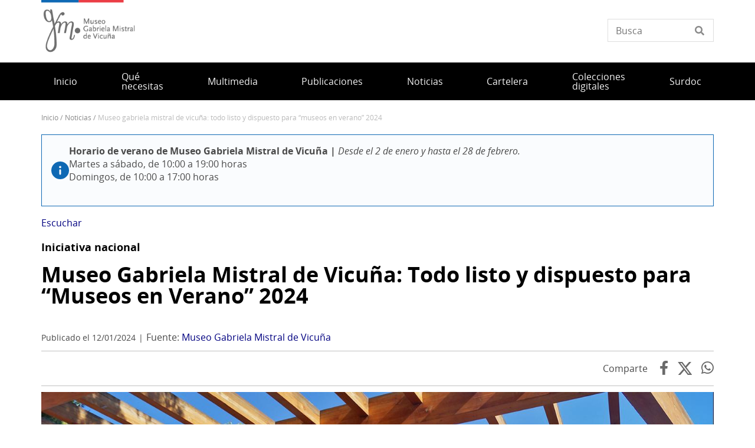

--- FILE ---
content_type: text/html; charset=UTF-8
request_url: https://www.mgmistral.gob.cl/noticias/museo-gabriela-mistral-de-vicuna-todo-listo-y-dispuesto-para-museos-en-verano-2024
body_size: 12908
content:
<!DOCTYPE html>
<html lang="es" dir="ltr" prefix="og: https://ogp.me/ns#">
  <head>
    <meta charset="utf-8" />
<script async src="https://www.googletagmanager.com/gtag/js?id=UA-17444180-21"></script>
<script>window.dataLayer = window.dataLayer || [];function gtag(){dataLayer.push(arguments)};gtag("js", new Date());gtag("set", "developer_id.dMDhkMT", true);gtag("config", "UA-17444180-21", {"groups":"default","anonymize_ip":true,"page_placeholder":"PLACEHOLDER_page_path"});</script>
<meta name="description" content="Esta instancia anual propuesta desde el Servicio Nacional del Patrimonio Cultural se realiza nuevamente en el Museo Gabriela Mistral, presentando un programa variado con taller de Aeroyoga, concierto de la Orquesta de Niños del Colegio Domingo Santa María y una interesante charla sobre arte rupestre junto al especialista Marco Arenas." />
<link rel="canonical" href="https://www.mgmistral.gob.cl/noticias/museo-gabriela-mistral-de-vicuna-todo-listo-y-dispuesto-para-museos-en-verano-2024" />
<meta property="og:url" content="https://www.mgmistral.gob.cl/noticias/museo-gabriela-mistral-de-vicuna-todo-listo-y-dispuesto-para-museos-en-verano-2024" />
<meta property="og:title" content="Museo Gabriela Mistral de Vicuña: Todo listo y dispuesto para “Museos en Verano” 2024" />
<meta property="og:description" content="Esta instancia anual propuesta desde el Servicio Nacional del Patrimonio Cultural se realiza nuevamente en el Museo Gabriela Mistral, presentando un programa variado con taller de Aeroyoga, concierto de la Orquesta de Niños del Colegio Domingo Santa María y una interesante charla sobre arte rupestre junto al especialista Marco Arenas." />
<meta property="og:image" content="https://www.mgmistral.gob.cl/sites/www.mgmistral.gob.cl/files/2021-04/Museo-Gabriela-Mistral-Vicuna_1.jpg" />
<meta property="og:image:url" content="https://www.mgmistral.gob.cl/sites/www.mgmistral.gob.cl/files/2021-04/Museo-Gabriela-Mistral-Vicuna_1.jpg" />
<meta name="twitter:card" content="summary_large_image" />
<meta name="twitter:description" content="Esta instancia anual propuesta desde el Servicio Nacional del Patrimonio Cultural se realiza nuevamente en el Museo Gabriela Mistral, presentando un programa variado con taller de Aeroyoga, concierto de la Orquesta de Niños del Colegio Domingo Santa María y una interesante charla sobre arte rupestre junto al especialista Marco Arenas." />
<meta name="twitter:title" content="Museo Gabriela Mistral de Vicuña: Todo listo y dispuesto para “Museos en Verano” 2024" />
<meta name="twitter:image" content="https://www.mgmistral.gob.cl/sites/www.mgmistral.gob.cl/files/2021-04/Museo-Gabriela-Mistral-Vicuna_1.jpg" />
<meta name="Generator" content="Drupal 10 (https://www.drupal.org)" />
<meta name="MobileOptimized" content="width" />
<meta name="HandheldFriendly" content="true" />
<meta name="viewport" content="width=device-width, initial-scale=1.0" />
<link rel="preload" as="image" href="/sites/www.mgmistral.gob.cl/files/styles/auto_x_alto/public/noticias-galeria/2024-01/5.%20MV24_1080x1080%20FB.png?itok=yqF38xQ5" type="image/png" />
<link rel="preload" as="image" href="/sites/www.mgmistral.gob.cl/files/styles/auto_x_alto/public/noticias-galeria/2024-01/7.png?itok=tCNzf5QD" type="image/png" />
<link rel="preload" as="image" href="/sites/www.mgmistral.gob.cl/files/styles/auto_x_alto/public/noticias-galeria/2024-01/10.png?itok=9WW88EMl" type="image/png" />
<link rel="preload" as="image" href="/sites/www.mgmistral.gob.cl/files/styles/auto_x_alto/public/noticias-galeria/2024-01/8.png?itok=SuEuefhw" type="image/png" />
<link rel="preload" as="image" href="/sites/www.mgmistral.gob.cl/files/styles/auto_x_alto/public/noticias-galeria/2024-01/9.png?itok=gj1_Gxyf" type="image/png" />
<link rel="icon" href="/themes/custom/theme_snpc/favicon.ico" type="image/vnd.microsoft.icon" />
<link rel="alternate" hreflang="es" href="https://www.mgmistral.gob.cl/noticias/museo-gabriela-mistral-de-vicuna-todo-listo-y-dispuesto-para-museos-en-verano-2024" />

    <title>Museo Gabriela Mistral de Vicuña: Todo listo y dispuesto para “Museos en Verano” 2024 | Museo Gabriela Mistral de Vicuña</title>
    <link rel="stylesheet" media="all" href="/sites/www.mgmistral.gob.cl/files/css/css_zpdaDYIng6eD03hYKMUjZQ89n2XkJk_f_yN8gZ07yI8.css?delta=0&amp;language=es&amp;theme=snpc&amp;include=[base64]" />
<link rel="stylesheet" media="all" href="https://use.fontawesome.com/releases/v6.4.2/css/all.css" />
<link rel="stylesheet" media="all" href="https://use.fontawesome.com/releases/v6.4.2/css/v4-shims.css" />
<link rel="stylesheet" media="all" href="/sites/www.mgmistral.gob.cl/files/css/css_7s-puFT0tlMqJyUBQYz2fap5lyeiI_ombDgDJi_AKn8.css?delta=3&amp;language=es&amp;theme=snpc&amp;include=[base64]" />
<link rel="stylesheet" media="all" href="/sites/www.mgmistral.gob.cl/files/css/css_4AQAEAfCZoewA7vHoveaU66Lm6jomorseaQ9LbHi3Tg.css?delta=4&amp;language=es&amp;theme=snpc&amp;include=[base64]" />

    
  </head>
  <body class="path-node page-node-type-noticia snpc-color-hot-cinnamon">
    <a href="#main-content" class="visually-hidden focusable">
      Pasar al contenido principal
    </a>
    
      <div class="dialog-off-canvas-main-canvas" data-off-canvas-main-canvas>
    



<div  class="layout-container">
            <header class="header">
    

<figure
   id="block-sitebranding" class="logo"
>
      <a  class="logo__link" href="https://www.mgmistral.gob.cl/">
                
  
<picture
   class="logo__image"
>
      

  <img
     class="logo__img"
            src="/sites/www.mgmistral.gob.cl/files/Logos%20portal_Museo%20Gabriela%20Mistral%20de%20Vicu%C3%B1a.png"
          alt="Museo Gabriela Mistral de Vicuña"
            />

  </picture>
                  </a>
  
  </figure>


<div  data-drupal-selector="views-exposed-form-solr-localhost-searching-block" id="block-snpc-searching-block" class="block views-exposed-form">
  <div>
    
        
          <form action="/buscar" method="get" id="views-exposed-form-solr-localhost-searching-block" accept-charset="UTF-8">
  <div class="js-form-item form-item">
        <input placeholder="Busca" data-drupal-selector="edit-texto" type="text" id="edit-texto" name="texto" value="" size="30" maxlength="128" class="form-text form-item__textfield" />

        </div>


</form>

      </div>
</div>

  

<h2  id="block-mainnavigation" class="h2">
      
  </h2>

  

<div class="main-menu-nav">
  <nav class="main-menu-wrapper">
    <a href="#" id="toggle-expand" class="toggle-expand">
      <span class="toggle-expand__open">
        <span class="toggle-expand__text">Menú principal</span>
      </span>
      <span class="toggle-expand__close">
        <span class="toggle-expand__text">Cerrar</span>
      </span>
    </a>
    <div id="main-nav" class="main-nav">
      


    
                          
    
<ul  class="main-menu">
            
<li  class="main-menu__item">
                <a href="/" class="main-menu__link" data-drupal-link-system-path="&lt;front&gt;">Inicio</a>
          </li>
          
<li  class="main-menu__item">
                <a href="/servicios" class="main-menu__link" data-drupal-link-system-path="servicios">Qué necesitas</a>
          </li>
          
<li  class="main-menu__item">
                <a href="/multimedia" class="main-menu__link" data-drupal-link-system-path="node/962">Multimedia</a>
          </li>
          
<li  class="main-menu__item">
                <a href="/publicaciones" class="main-menu__link" data-drupal-link-system-path="node/964">Publicaciones</a>
          </li>
          
<li  class="main-menu__item">
                <a href="/noticias" class="main-menu__link" data-drupal-link-system-path="noticias">Noticias</a>
          </li>
          
<li  class="main-menu__item">
                <a href="/cartelera" class="main-menu__link" data-drupal-link-system-path="cartelera">Cartelera</a>
          </li>
          
<li  class="main-menu__item">
                <a href="/colecciones" class="main-menu__link" data-drupal-link-system-path="colecciones">Colecciones digitales</a>
          </li>
          
<li  class="main-menu__item">
                <a href="https://www.mgmistral.gob.cl/surdoc-objetos-mistralianos-en-el-mes-de-la-patria" class="main-menu__link">Surdoc</a>
          </li>
      </ul>
  

      
    </div>
  </nav>
</div>



<div  id="block-snpc-breadcrumbs" class="block">
  <div>
    
        
          
  <nav role="navigation" aria-labelledby="system-breadcrumb">
    <h2 class="visually-hidden">Sobrescribir enlaces de ayuda a la navegación</h2>
    <ol class="breadcrumb">
          <li class="breadcrumb__item">
                  <a class="breadcrumb__link" href="/">Inicio</a>
              </li>
          <li class="breadcrumb__item">
                  <a class="breadcrumb__link" href="/noticias">Noticias</a>
              </li>
          <li class="breadcrumb__item">
                  Museo Gabriela Mistral de Vicuña: Todo Listo y Dispuesto Para “Museos En Verano” 2024
              </li>
        </ol>
  </nav>

      </div>
</div>


<div  id="block-snpcalertsblock" class="block">
  <div>
    
        
          <article class="snpc-alert type-notice">
  <svg xmlns="http://www.w3.org/2000/svg" viewBox="0 0 512 512"><!--! Font Awesome Pro 6.4.0 by @fontawesome - https://fontawesome.com License - https://fontawesome.com/license (Commercial License) Copyright 2023 Fonticons, Inc. --><path d="M256 512A256 256 0 1 0 256 0a256 256 0 1 0 0 512zm0-384c13.3 0 24 10.7 24 24V264c0 13.3-10.7 24-24 24s-24-10.7-24-24V152c0-13.3 10.7-24 24-24zM224 352a32 32 0 1 1 64 0 32 32 0 1 1 -64 0z"/></svg>
      

            <div class="text-long"><p><strong>Horario de verano de Museo Gabriela Mistral de Vicuña | </strong><em>Desde el 2 de enero y hasta el 28 de febrero.</em><br>Martes a sábado, de 10:00 a 19:00 horas<br>Domingos, de 10:00 a 17:00 horas</p>
</div>
      
  </article>

      </div>
</div>


<div  id="block-openreadspeakerblock" class="block">
  <div>
    
        
          

<div class="open-readspeaker-ui">
  <div id="readspeaker_button1" class="rs_skip rsbtn rs_preserve">
      <a rel="nofollow" class="rsbtn_play open-readspeaker-button" title="Listen to this page using ReadSpeaker" href="//app-sa.readspeaker.com/cgi-bin/rsent?customerid=9129&amp;lang=es_us&amp;readid=block-snpc-content&amp;url=https%3A%2F%2Fwww.mgmistral.gob.cl%2Fnoticias%2Fmuseo-gabriela-mistral-de-vicuna-todo-listo-y-dispuesto-para-museos-en-verano-2024">
        <span class="rsbtn_left rsimg rspart"><span class="rsbtn_text"><span>Escuchar </span></span></span>
        <span class="rsbtn_right rsimg rsplay rspart"></span>
      </a>
  </div>
</div>

      </div>
</div>


<div  id="block-snpc-page-title" class="block">
  <div>
    
        
          

  
<h1  class="h1">
      <span>Museo Gabriela Mistral de Vicuña: Todo listo y dispuesto para “Museos en Verano” 2024</span>

  </h1>

      </div>
</div>
<span><div data-drupal-messages-fallback class="hidden"></div></span>

</header>

      
      
    
    
    
  
  <main role="main"  class="main">
    <a id="main-content" tabindex="-1"></a>
    
    <div  class="main-content">
            <div class="region region-content">
    

<div  id="block-snpc-content" class="block">
  <div>
    
        
          

<article  class="node node--noticia node--1137 node--full available-to-copy snpc-node-id-1137 snpc-node-type-noticia">

  
    

    <div>
    


            <div  class="field field--hidden field--type-string field--name-field-epigrafe" >Iniciativa nacional</div>
      <h1 class="h1 h1-- destacado__title"><a href="/noticias/museo-gabriela-mistral-de-vicuna-todo-listo-y-dispuesto-para-museos-en-verano-2024">Museo Gabriela Mistral de Vicuña: Todo listo y dispuesto para “Museos en Verano” 2024</a></h1>

<div  class="fecha-fuente">
    <div class="date_custom_published">Publicado el 12/01/2024</div>
<div class="url_fuente"><span class="label">Fuente: </span>
<a href="https://www.mgmistral.gob.cl//node/1137" target="_blank" class="fuente">Museo Gabriela Mistral de Vicuña</a></div>

  </div><div class="share-container"><span class="label">Comparte</span>
<a href="https://www.facebook.com/sharer.php?u=https%3A//www.mgmistral.gob.cl/noticias/museo-gabriela-mistral-de-vicuna-todo-listo-y-dispuesto-para-museos-en-verano-2024" target="_blank" class="facebook">Facebook</a><a href="https://twitter.com/share?url=https%3A//www.mgmistral.gob.cl/noticias/museo-gabriela-mistral-de-vicuna-todo-listo-y-dispuesto-para-museos-en-verano-2024&amp;text=Museo%20Gabriela%20Mistral%20de%20Vicu%C3%B1a%3A%20Todo%20listo%20y%20dispuesto%20para%20%E2%80%9CMuseos%20en%20Verano%E2%80%9D%202024" target="_blank" class="twitter"></a><a href="https://api.whatsapp.com/send?text=https%3A//www.mgmistral.gob.cl/noticias/museo-gabriela-mistral-de-vicuna-todo-listo-y-dispuesto-para-museos-en-verano-2024" target="_blank" class="whatsapp">WhatsApp</a></div>



            <div  class="field field--hidden field--type-image field--name-field-image" >  
  
<picture
   loading="eager" width="1398" height="786" class="image"
>
          <!--[if IE 9]><video style="display: none;"><![endif]-->
          <source srcset="/sites/www.mgmistral.gob.cl/files/styles/16x9_grande/public/2021-04/Museo-Gabriela-Mistral-Vicuna_1.jpg?h=46d21b77&amp;itok=4Z8HoLm3 1x" media="(min-width: 1000px)" type="image/jpeg" width="1398" height="786"/>
          <source srcset="/sites/www.mgmistral.gob.cl/files/styles/16x9_mediano/public/2021-04/Museo-Gabriela-Mistral-Vicuna_1.jpg?h=46d21b77&amp;itok=4XranRCf 1x" media="(min-width: 500px)" type="image/jpeg" width="1280" height="720"/>
          <source srcset="/sites/www.mgmistral.gob.cl/files/styles/16x9_pequeno/public/2021-04/Museo-Gabriela-Mistral-Vicuna_1.jpg?h=46d21b77&amp;itok=p7eswqZm 1x" media="(max-width: 500px)" type="image/jpeg" width="720" height="405"/>
        <!--[if IE 9]></video><![endif]-->
      

  <img
     class="img"
            src="/sites/www.mgmistral.gob.cl/files/styles/16x9_grande/public/2021-04/Museo-Gabriela-Mistral-Vicuna_1.jpg?h=46d21b77&amp;itok=4Z8HoLm3"
            />

  </picture>

</div>
      


            <div  class="field field--hidden field--type-string-long field--name-field-pie-de-imagen-principal" >Patio de acceso del Museo Gabriela Mistral de Vicuña.</div>
      


            <div  class="field field--hidden field--type-string-long field--name-field-texto-destacado" >Esta instancia anual propuesta desde el Servicio Nacional del Patrimonio Cultural se realiza nuevamente en el Museo Gabriela Mistral, presentando un programa variado con taller de Aeroyoga, concierto de la Orquesta de Niños del Colegio Domingo Santa María y una  interesante charla sobre arte rupestre junto al especialista Marco Arenas.</div>
      

            <div class="text-long"><p>En el marco de "Museos en Verano", una iniciativa del Servicio Nacional del Patrimonio Cultural del Ministerio de las Culturas, las Artes y el Patrimonio, el Museo Gabriela Mistral de Vicuña ha organizado una serie de actividades culturales y educativas. Este esfuerzo se alinea con el objetivo de la iniciativa de fomentar las visitas a museos y espacios culturales durante el verano.</p>
<p>Entre las actividades programadas se encuentra un <strong>Taller de Aeroyoga</strong> en el Jardín Poético, una experiencia única que combina yoga aéreo y poesía, facilitando el crecimiento personal a través de la creatividad y la ingravidez. Este evento se realizará el viernes 19 de enero, de 10:20 a 11:30 horas.</p>
<p>Además, el Museo será escenario de un concierto especial de la <strong>Orquesta de Niños del Colegio Domingo Santa María</strong>, que tendrá lugar desde las 15:30 horas. Esta presentación destaca el talento de este joven ensamble formado por estudiantes de 3° básico a 4° medio, quienes interpretarán un variado repertorio en el que se lucen clásicos latinoamericanos, piezas doctas y bandas sonoras de película, con instrumentos como violín, viola, violoncello, contrabajo, flauta traversa y percusión.</p>
<p>La jornada concluirá con la charla <strong>"Memoria en la Piedra. Ruptura y continuidad de las voces indígenas coloniales en el arte rupestre de Atacama y Coquimbo"</strong>, entregada por el antropólogo Marco Arenas, de 16:30 a 18:00 horas. Arenas es un renombrado investigador formado en la Universidad Academia de Humanismo Cristiano, especializado en Arte Rupestre Colonial. Su carrera se ha caracterizado por una profunda exploración de las manifestaciones artísticas y culturales indígenas, evidenciada en sus numerosos artículos y publicaciones. Coautor de obras como "El Oro de Chile" y "De Marga Marga a Colliguay" junto a Waldo Cuadra, su trabajo no solo ha contribuido significativamente al estudio del arte rupestre, sino también a la comprensión de la historia de la minería en Chile.</p>
<p>&nbsp;</p>
<p>&nbsp;</p>
<p>&nbsp;</p>
</div>
      
<div  class="noticia-galerias-imagenes">
  <h3>Galería</h3>
    <div class="slick-wrapper slick-wrapper--asnavfor"><div data-slick-lightbox-gallery class="slick blazy blazy--slick-lightbox blazy--lightbox blazy--slick-lightbox-gallery slick--field slick--field-galeria-imagenes slick--field-galeria-imagenes--full slick--optionset--slick-lightbox slick--main slick--slick-lightbox" data-blazy=""><div id="slick-9087c8449e4" data-slick="{&quot;count&quot;:5,&quot;total&quot;:5,&quot;asNavFor&quot;:&quot;#slick-9087c8449e4-nav&quot;,&quot;mobileFirst&quot;:true,&quot;centerMode&quot;:true,&quot;centerPadding&quot;:&quot;&quot;,&quot;infinite&quot;:false,&quot;lazyLoad&quot;:&quot;blazy&quot;,&quot;swipeToSlide&quot;:true,&quot;waitForAnimate&quot;:false,&quot;responsive&quot;:[{&quot;breakpoint&quot;:1,&quot;settings&quot;:{&quot;centerMode&quot;:true,&quot;centerPadding&quot;:&quot;&quot;,&quot;infinite&quot;:false,&quot;swipeToSlide&quot;:true,&quot;waitForAnimate&quot;:false}},{&quot;breakpoint&quot;:767,&quot;settings&quot;:{&quot;centerMode&quot;:true,&quot;centerPadding&quot;:&quot;&quot;,&quot;infinite&quot;:false,&quot;swipeToSlide&quot;:true,&quot;waitForAnimate&quot;:false}}]}" class="slick__slider"><div class="slick__slide slide slide--0"><div class="slide__content"><a href="/sites/www.mgmistral.gob.cl/files/noticias-galeria/2024-01/5.%20MV24_1080x1080%20FB.png" class="blazy__slick-lightbox litebox litebox--image" data-slick-lightbox-trigger data-b-delta="0" data-b-media="{&quot;id&quot;:&quot;slick-lightbox&quot;,&quot;count&quot;:5,&quot;boxType&quot;:&quot;image&quot;,&quot;type&quot;:&quot;image&quot;,&quot;token&quot;:&quot;b-2ed6b01c54a&quot;,&quot;paddingHack&quot;:true,&quot;width&quot;:4501,&quot;height&quot;:4501}">    <div data-b-thumb="/sites/www.mgmistral.gob.cl/files/styles/4x3_mediano/public/noticias-galeria/2024-01/5.%20MV24_1080x1080%20FB.png?h=936b3048&amp;itok=pA-lVYi3" data-b-token="b-2ed6b01c54a" class="media media--blazy media--slick media--switch media--switch--slick-lightbox media--image is-b-loading"><img alt="" decoding="async" class="media__element b-lazy" loading="lazy" data-src="/sites/www.mgmistral.gob.cl/files/styles/auto_x_alto/public/noticias-galeria/2024-01/5.%20MV24_1080x1080%20FB.png?itok=yqF38xQ5" src="data:image/svg+xml;charset=utf-8,%3Csvg%20xmlns%3D&#039;http%3A%2F%2Fwww.w3.org%2F2000%2Fsvg&#039;%20viewBox%3D&#039;0%200%201280%20960&#039;%2F%3E" width="600" height="600" />
        <span class="media__icon media__icon--litebox"></span></div></a>
        
  </div>
</div><div class="slick__slide slide slide--1"><div class="slide__content"><a href="/sites/www.mgmistral.gob.cl/files/noticias-galeria/2024-01/7.png" class="blazy__slick-lightbox litebox litebox--image" data-slick-lightbox-trigger data-b-delta="1" data-b-media="{&quot;id&quot;:&quot;slick-lightbox&quot;,&quot;count&quot;:5,&quot;boxType&quot;:&quot;image&quot;,&quot;type&quot;:&quot;image&quot;,&quot;token&quot;:&quot;b-3cd8ff5c33c&quot;,&quot;paddingHack&quot;:true,&quot;width&quot;:1620,&quot;height&quot;:1620}">    <div data-b-thumb="/sites/www.mgmistral.gob.cl/files/styles/4x3_mediano/public/noticias-galeria/2024-01/7.png?h=f5d6019d&amp;itok=WqCxHG3T" data-b-token="b-3cd8ff5c33c" class="media media--blazy media--slick media--switch media--switch--slick-lightbox media--image is-b-loading"><img alt="" decoding="async" class="media__element b-lazy" loading="lazy" data-src="/sites/www.mgmistral.gob.cl/files/styles/auto_x_alto/public/noticias-galeria/2024-01/7.png?itok=tCNzf5QD" src="data:image/svg+xml;charset=utf-8,%3Csvg%20xmlns%3D&#039;http%3A%2F%2Fwww.w3.org%2F2000%2Fsvg&#039;%20viewBox%3D&#039;0%200%201280%20960&#039;%2F%3E" width="600" height="600" />
        <span class="media__icon media__icon--litebox"></span></div></a>
        
  </div>
</div><div class="slick__slide slide slide--2"><div class="slide__content"><a href="/sites/www.mgmistral.gob.cl/files/noticias-galeria/2024-01/10.png" class="blazy__slick-lightbox litebox litebox--image" data-slick-lightbox-trigger data-b-delta="2" data-b-media="{&quot;id&quot;:&quot;slick-lightbox&quot;,&quot;count&quot;:5,&quot;boxType&quot;:&quot;image&quot;,&quot;type&quot;:&quot;image&quot;,&quot;token&quot;:&quot;b-53fbcefdd5f&quot;,&quot;paddingHack&quot;:true,&quot;width&quot;:1620,&quot;height&quot;:1620}">    <div data-b-thumb="/sites/www.mgmistral.gob.cl/files/styles/4x3_mediano/public/noticias-galeria/2024-01/10.png?h=f5d6019d&amp;itok=pseLh4pD" data-b-token="b-53fbcefdd5f" class="media media--blazy media--slick media--switch media--switch--slick-lightbox media--image is-b-loading"><img alt="" decoding="async" class="media__element b-lazy" loading="lazy" data-src="/sites/www.mgmistral.gob.cl/files/styles/auto_x_alto/public/noticias-galeria/2024-01/10.png?itok=9WW88EMl" src="data:image/svg+xml;charset=utf-8,%3Csvg%20xmlns%3D&#039;http%3A%2F%2Fwww.w3.org%2F2000%2Fsvg&#039;%20viewBox%3D&#039;0%200%201280%20960&#039;%2F%3E" width="600" height="600" />
        <span class="media__icon media__icon--litebox"></span></div></a>
        
  </div>
</div><div class="slick__slide slide slide--3"><div class="slide__content"><a href="/sites/www.mgmistral.gob.cl/files/noticias-galeria/2024-01/8.png" class="blazy__slick-lightbox litebox litebox--image" data-slick-lightbox-trigger data-b-delta="3" data-b-media="{&quot;id&quot;:&quot;slick-lightbox&quot;,&quot;count&quot;:5,&quot;boxType&quot;:&quot;image&quot;,&quot;type&quot;:&quot;image&quot;,&quot;token&quot;:&quot;b-b4ccbf5517b&quot;,&quot;paddingHack&quot;:true,&quot;width&quot;:1620,&quot;height&quot;:1620}">    <div data-b-thumb="/sites/www.mgmistral.gob.cl/files/styles/4x3_mediano/public/noticias-galeria/2024-01/8.png?h=f5d6019d&amp;itok=Xu4fL-Sl" data-b-token="b-b4ccbf5517b" class="media media--blazy media--slick media--switch media--switch--slick-lightbox media--image is-b-loading"><img alt="" decoding="async" class="media__element b-lazy" loading="lazy" data-src="/sites/www.mgmistral.gob.cl/files/styles/auto_x_alto/public/noticias-galeria/2024-01/8.png?itok=SuEuefhw" src="data:image/svg+xml;charset=utf-8,%3Csvg%20xmlns%3D&#039;http%3A%2F%2Fwww.w3.org%2F2000%2Fsvg&#039;%20viewBox%3D&#039;0%200%201280%20960&#039;%2F%3E" width="600" height="600" />
        <span class="media__icon media__icon--litebox"></span></div></a>
        
  </div>
</div><div class="slick__slide slide slide--4"><div class="slide__content"><a href="/sites/www.mgmistral.gob.cl/files/noticias-galeria/2024-01/9.png" class="blazy__slick-lightbox litebox litebox--image" data-slick-lightbox-trigger data-b-delta="4" data-b-media="{&quot;id&quot;:&quot;slick-lightbox&quot;,&quot;count&quot;:5,&quot;boxType&quot;:&quot;image&quot;,&quot;type&quot;:&quot;image&quot;,&quot;token&quot;:&quot;b-08aa11e1568&quot;,&quot;paddingHack&quot;:true,&quot;width&quot;:1620,&quot;height&quot;:1620}">    <div data-b-thumb="/sites/www.mgmistral.gob.cl/files/styles/4x3_mediano/public/noticias-galeria/2024-01/9.png?h=f5d6019d&amp;itok=sOWv7gr8" data-b-token="b-08aa11e1568" class="media media--blazy media--slick media--switch media--switch--slick-lightbox media--image is-b-loading"><img alt="" decoding="async" class="media__element b-lazy" loading="lazy" data-src="/sites/www.mgmistral.gob.cl/files/styles/auto_x_alto/public/noticias-galeria/2024-01/9.png?itok=gj1_Gxyf" src="data:image/svg+xml;charset=utf-8,%3Csvg%20xmlns%3D&#039;http%3A%2F%2Fwww.w3.org%2F2000%2Fsvg&#039;%20viewBox%3D&#039;0%200%201280%20960&#039;%2F%3E" width="600" height="600" />
        <span class="media__icon media__icon--litebox"></span></div></a>
        
  </div>
</div></div>
          <nav role="navigation" class="slick__arrow">
        <button type="button" data-role="none" class="slick-prev" aria-label="Anterior" tabindex="0">Anterior</button><button type="button" data-role="none" class="slick-next" aria-label="Siguiente" tabindex="0">Siguiente</button>
      </nav>
    </div>
<div class="slick slick--optionset--thumbnail slick--thumbnail slick--multiple-view slick--less"><div id="slick-9087c8449e4-nav" data-slick="{&quot;count&quot;:5,&quot;total&quot;:5,&quot;asNavFor&quot;:&quot;#slick-9087c8449e4&quot;,&quot;draggable&quot;:false,&quot;focusOnSelect&quot;:true,&quot;infinite&quot;:false,&quot;slide&quot;:&quot;.slick__slide&quot;,&quot;slidesToShow&quot;:5,&quot;touchMove&quot;:false,&quot;responsive&quot;:[{&quot;breakpoint&quot;:640,&quot;settings&quot;:{&quot;draggable&quot;:false,&quot;focusOnSelect&quot;:true,&quot;infinite&quot;:false,&quot;slidesToShow&quot;:3,&quot;touchMove&quot;:false,&quot;waitForAnimate&quot;:false}}]}" class="slick__slider">  <div class="slick__slide slide slide--0"><div class="slide__thumbnail"><img decoding="async" loading="eager" src="/sites/www.mgmistral.gob.cl/files/styles/4x3_mediano/public/noticias-galeria/2024-01/5.%20MV24_1080x1080%20FB.png?h=936b3048&amp;itok=pA-lVYi3" width="1280" height="960" alt="Miniatura" />

</div>
</div>
  <div class="slick__slide slide slide--1"><div class="slide__thumbnail"><img decoding="async" loading="eager" src="/sites/www.mgmistral.gob.cl/files/styles/4x3_mediano/public/noticias-galeria/2024-01/7.png?h=f5d6019d&amp;itok=WqCxHG3T" width="1280" height="960" alt="Miniatura" />

</div>
</div>
  <div class="slick__slide slide slide--2"><div class="slide__thumbnail"><img decoding="async" loading="eager" src="/sites/www.mgmistral.gob.cl/files/styles/4x3_mediano/public/noticias-galeria/2024-01/10.png?h=f5d6019d&amp;itok=pseLh4pD" width="1280" height="960" alt="Miniatura" />

</div>
</div>
  <div class="slick__slide slide slide--3"><div class="slide__thumbnail"><img decoding="async" loading="eager" src="/sites/www.mgmistral.gob.cl/files/styles/4x3_mediano/public/noticias-galeria/2024-01/8.png?h=f5d6019d&amp;itok=Xu4fL-Sl" width="1280" height="960" alt="Miniatura" />

</div>
</div>
  <div class="slick__slide slide slide--4"><div class="slide__thumbnail"><img decoding="async" loading="lazy" src="/sites/www.mgmistral.gob.cl/files/styles/4x3_mediano/public/noticias-galeria/2024-01/9.png?h=f5d6019d&amp;itok=sOWv7gr8" width="1280" height="960" alt="Miniatura" />

</div>
</div>
</div>
          <nav role="navigation" class="slick__arrow">
        <button type="button" data-role="none" class="slick-prev" aria-label="Anterior" tabindex="0">Anterior</button><button type="button" data-role="none" class="slick-next" aria-label="Siguiente" tabindex="0">Siguiente</button>
      </nav>
    </div>
</div>

  </div>
<div >
  <h2 class="field field--hidden field--type-string field--name-field-titulo-seccion">Contenidos relacionados</h2>
    <div class="views-element-container"><div class="masonry-content-related js-view-dom-id-58671c3a76a869253bfb23107e0fc1737ca79ff40ca1375f0b01332cff36f5fe">
  
  
  

  
  
  

  <div data-drupal-masonry-layout class="masonry-layout-collections">

    <div class="masonry-item views-row">
    <article class="node--noticia node--teaser">

  
  <div>
    


            <div  class="field field--hidden field--type-image field--name-field-image" >  <a href="/noticias/revisa-las-actividades-inscritas-para-museos-en-verano-2024" hreflang="es"><img loading="lazy" src="/sites/www.mgmistral.gob.cl/files/styles/ancho_x_auto/public/2024-01/IMG_4917.JPG?itok=_gEoN4J_" width="550" height="367" alt="MuseosEnVerano_2023" />

</a>
</div>
      <h2 class="destacado__title"><a href="/noticias/revisa-las-actividades-inscritas-para-museos-en-verano-2024">¡Revisa las actividades inscritas para Museos en verano 2024!</a></h2>
<div class="current-content-type">Noticia</div>
<div class="date_custom_published">Publicado el 09/01/2024</div>
<ul class="links inline"><li class="node-readmore"><a href="/noticias/revisa-las-actividades-inscritas-para-museos-en-verano-2024" rel="tag" title="¡Revisa las actividades inscritas para Museos en verano 2024!" hreflang="es">Ve más<span class="visually-hidden"> sobre ¡Revisa las actividades inscritas para Museos en verano 2024!</span></a></li></ul>
  </div>

</article>

  </div>
    <div class="masonry-item views-row">
    <article class="node--noticia node--teaser">

  
  <div>
    


            <div  class="field field--hidden field--type-image field--name-field-image" >  <a href="/noticias/exposicion-afrovalerianos-de-judith-romero-se-presenta-en-museo-de-vicuna" hreflang="es"><img loading="lazy" src="/sites/www.mgmistral.gob.cl/files/styles/ancho_x_auto/public/2023-12/20_Afrovalerianos-JudithRomero.jpg?itok=D_ZwamgE" width="550" height="367" alt="Imagen de la exhibición" />

</a>
</div>
      <h2 class="destacado__title"><a href="/noticias/exposicion-afrovalerianos-de-judith-romero-se-presenta-en-museo-de-vicuna">Exposición &quot;Afrovalerianos&quot; de Judith Romero se presenta en Museo de Vicuña</a></h2>
<div class="current-content-type">Noticia</div>
<div class="date_custom_published">Publicado el 22/12/2023</div>
<ul class="links inline"><li class="node-readmore"><a href="/noticias/exposicion-afrovalerianos-de-judith-romero-se-presenta-en-museo-de-vicuna" rel="tag" title="Exposición &quot;Afrovalerianos&quot; de Judith Romero se presenta en Museo de Vicuña" hreflang="es">Ve más<span class="visually-hidden"> sobre Exposición &quot;Afrovalerianos&quot; de Judith Romero se presenta en Museo de Vicuña</span></a></li></ul>
  </div>

</article>

  </div>

</div>

    

  
  

  
  
</div>
</div>

  </div>
  </div>
</article>

      </div>
</div>

  </div>

      </div>

  </main>

            <footer class="footer">
  <div  class="footer__top">
      <nav role="navigation" aria-labelledby="block-piedepagina-menu" id="block-piedepagina">
            
  <h2 class="visually-hidden" id="block-piedepagina-menu">Pie de página</h2>
  

        

<div class="grilla-menus grid-nav">
  <nav class="menu">
      


    
                          
    
<ul  class="grilla-menu">
            
<li  class="grilla-menu__item">
                <a href="/quienes-somos" class="grilla-menu__link" data-drupal-link-system-path="node/994">Quiénes somos</a>
          </li>
      </ul>
  
  </nav>
</div>

  </nav>


<div  id="block-redessocialesblock" class="block">
  <div>
    
        
          

<div  class="block block--no-title block--redes-sociales" >
  <div class="inner-block">
          <h2 class="h2">Redes sociales</h2>
    
        <ul>
          <li>
        <a href="https://www.instagram.com/musgabmistral">
          <i class="fab fa-instagram"></i>
          <span>Instagram</span>
        </a>
      </li>
          <li>
        <a href="https://es-la.facebook.com/museogabrielamistral">
          <i class="fab fa-facebook-f"></i>
          <span>Facebook</span>
        </a>
      </li>
          <li>
        <a href="https://twitter.com/musgabmistral">
          <i class="fab fa-twitter"></i>
          <span></span>
        </a>
      </li>
          <li>
        <a href="https://www.youtube.com/mgmistral">
          <i class="fab fa-youtube"></i>
          <span>Youtube</span>
        </a>
      </li>
      </ul>
    </div>
</div>

      </div>
</div>


<div  id="block-bannersobligatioriosblock" class="block block--no-title block--banners-obligatorios" >
  <div class="inner-block">
          <h2 class="h2">Banners obligatiorios block</h2>
    
          
  <div class="grid grid--columns-4">
          <div class="b-require banner banner--obligatorio grid__item">
        <a class="link--banner" href="https://www.patrimoniocultural.gob.cl/aviso-importante-sobre-ley-del-lobby">Ley del Lobby</a>
      </div>
          <div class="b-require banner banner--obligatorio grid__item">
        <a class="link--banner" href="https://www.patrimoniocultural.gob.cl/614/w3-propertyvalue-40755.html">Sistema Integral de Atención Ciudadana (SIAC)</a>
      </div>
          <div class="b-require banner banner--obligatorio grid__item">
        <a class="link--banner" href="https://www.patrimoniocultural.gob.cl/614/w3-propertyvalue-123781.html">Estados Financieros</a>
      </div>
          <div class="b-require banner banner--obligatorio grid__item">
        <a class="link--banner" href="http://www.mercadopublico.cl/Portal/FeedOrg.aspx?qs=6YL18o2afRApDMClFTeotg%3D%3D">Participe en nuestras licitaciones</a>
      </div>
    
    
    
  </div>
  <div class="grid grid--columns-4">
          <div class="b-require banner banner--obligatorio grid__item">
        <a class="link--banner" href="https://www.patrimoniocultural.gob.cl/informe-cuenta-publica-participativa-serpat-2025">Cuenta Pública</a>
      </div>
          <div class="b-require banner banner--obligatorio grid__item">
        <a class="link--banner" href="http://www.empleospublicos.cl/">Portal de Empleos Públicos</a>
      </div>
          <div class="b-require banner banner--obligatorio grid__item">
        <a class="link--banner" href="https://www.patrimoniocultural.gob.cl/614/w3-propertyvalue-109731.html">Convenios de Colaboración</a>
      </div>
          <div class="b-require banner banner--obligatorio grid__item">
        <a class="link--banner" href="https://www.portaltransparencia.cl/PortalPdT/pdtta?codOrganismo=BC003">Gobierno Transparente</a>
      </div>
    
    
    
  </div>
  <div class="grid grid--columns-4">
          <div class="b-require banner banner--obligatorio grid__item">
        <a class="link--banner" href="https://www.portaltransparencia.cl/PortalPdT/web/guest/directorio-de-organismos-regulados?p_p_id=pdtorganismos_WAR_pdtorganismosportlet&amp;orgcode=f93b307e4f1d95ca5d0972d14d47e4cf">Solicitud de Información de Ley de Transparencia</a>
      </div>
          <div class="b-require banner banner--obligatorio grid__item">
        <a class="link--banner" href="https://tramites.patrimoniocultural.gob.cl/">Trámites en línea</a>
      </div>
          <div class="b-require banner banner--obligatorio grid__item">
        <a class="link--banner" href="https://www.patrimoniocultural.gob.cl/ley-de-inclusion-en-el-serpat">Ley de inclusión en el Serpat</a>
      </div>
          <div class="b-require banner banner--obligatorio grid__item">
        <a class="link--banner" href="https://www.patrimoniocultural.gob.cl/politica-interna-de-gestion-ambiental-del-servicio-nacional-del-patrimonio-cultural">Política Interna de Gestión Ambiental Serpat</a>
      </div>
    
    
    
  </div>
  <div class="grid grid--columns-4">
          <div class="b-require banner banner--obligatorio grid__item">
        <a class="link--banner" href="https://www.patrimoniocultural.gob.cl/desviaciones-del-plan-de-compras">Desviaciones del Plan de Compras </a>
      </div>
    
    
                  <div class="b-require grid__item"></div>
              <div class="b-require grid__item"></div>
              <div class="b-require grid__item"></div>
          
  </div>

      </div>
</div>

  </div>
</footer>

              <div  class="footer__bottom">
  <div  class="footer__bottom-content">
      

<div  id="block-snpcbrandingfooterblock" class="block">
  <div>
    
        
          <div class="clear-both">
  <div  class="footer__content footer__content--container clear-both">
    <div class="footer__bottom--left-column footer__bottom--column">
      
<figure
   class="figure"
>
      <a  class="figure__link" href="/">
                
  
<picture
   class="figure__image"
>
      

  <img
     class="figure__img"
            src="https://www.mgmistral.gob.cl/sites/www.mgmistral.gob.cl/files/snpc-footer-images/logo_Serpat_portal_footer.png"
          alt="Logo"
            />

  </picture>
                  </a>
  
  </figure>
    </div>
    <div class="footer__bottom--right-column footer__bottom--column">
      <p>Dirección: Gabriela Mistral 759, Vicuña, Chile. <a href="https://goo.gl/maps/6xz1R1sNVcq8JFmX8">Ver mapa</a><br><br>
Tel: +56512662262 / +56512662263 | E-mail: <a href="mailto:museo.vicuna@museoschile.gob.cl">museo.vicuna@museoschile.gob.cl</a></p>
<p><a href="https://www.patrimoniocultural.gob.cl/sistema-integral-de-informacion-y-atencion-ciudadana-siac">Atención Ciudadana</a>&nbsp;|&nbsp;<a href="https://www.patrimoniocultural.gob.cl/terminos-legales-y-condiciones-generales-de-uso-del-portal-web-serpat">Términos y condiciones de uso</a></p>
<p><a href="https://www.patrimoniocultural.gob.cl/">Servicio Nacional del Patrimonio Cultural</a></p>

    </div>
  </div>
  <div class="site-end">
    <p>© Servicio Nacional del Patrimonio Cultural</p>
  </div>
</div>

      </div>
</div>

  </div>
</div>

      </div>

  </div>

    
    <script type="application/json" data-drupal-selector="drupal-settings-json">{"path":{"baseUrl":"\/","pathPrefix":"","currentPath":"node\/1137","currentPathIsAdmin":false,"isFront":false,"currentLanguage":"es"},"pluralDelimiter":"\u0003","suppressDeprecationErrors":true,"ajaxPageState":{"libraries":"[base64]","theme":"snpc","theme_token":null},"ajaxTrustedUrl":{"\/buscar":true},"masonry":{".masonry-layout-collections":{"masonry_ids":["masonry_view","masonry_view_collections","masonry_view_display_render_node_masonry"],"item_selector":".masonry-item","column_width":"365","column_width_units":"px","gutter_width":"20","gutter_width_units":"px","resizable":true,"animated":true,"animation_duration":500,"fit_width":false,"rtl":false,"images_first":true,"images_lazyload":false,"lazyload_selector":"lazyload","lazyloaded_selector":"lazyloaded","stamp":"","force_width":true,"percent_position":false,"extra_options":[]}},"ajaxLoader":{"markup":"\u003Cdiv class=\u0022ajax-throbber sk-flow\u0022\u003E\n              \u003Cdiv class=\u0022sk-flow-dot\u0022\u003E\u003C\/div\u003E\n              \u003Cdiv class=\u0022sk-flow-dot\u0022\u003E\u003C\/div\u003E\n              \u003Cdiv class=\u0022sk-flow-dot\u0022\u003E\u003C\/div\u003E\n            \u003C\/div\u003E","hideAjaxMessage":false,"alwaysFullscreen":false,"throbberPosition":"body"},"back_to_top":{"back_to_top_button_trigger":100,"back_to_top_speed":1200,"back_to_top_prevent_on_mobile":true,"back_to_top_prevent_in_admin":true,"back_to_top_button_type":"image","back_to_top_button_text":"Volver arriba"},"google_analytics":{"account":"UA-17444180-21","trackOutbound":true,"trackMailto":true,"trackTel":true,"trackDownload":true,"trackDownloadExtensions":"7z|aac|arc|arj|asf|asx|avi|bin|csv|doc(x|m)?|dot(x|m)?|exe|flv|gif|gz|gzip|hqx|jar|jpe?g|js|mp(2|3|4|e?g)|mov(ie)?|msi|msp|pdf|phps|png|ppt(x|m)?|pot(x|m)?|pps(x|m)?|ppam|sld(x|m)?|thmx|qtm?|ra(m|r)?|sea|sit|tar|tgz|torrent|txt|wav|wma|wmv|wpd|xls(x|m|b)?|xlt(x|m)|xlam|xml|z|zip"},"data":{"extlink":{"extTarget":true,"extTargetAppendNewWindowDisplay":true,"extTargetAppendNewWindowLabel":"(opens in a new window)","extTargetNoOverride":true,"extNofollow":false,"extTitleNoOverride":false,"extNoreferrer":true,"extFollowNoOverride":false,"extClass":"ext","extLabel":"(Enlace externo)","extImgClass":false,"extSubdomains":true,"extExclude":"","extInclude":"","extCssExclude":"","extCssInclude":"","extCssExplicit":".text-long,.option-container","extAlert":false,"extAlertText":"This link will take you to an external web site. We are not responsible for their content.","extHideIcons":false,"mailtoClass":"mailto","telClass":"0","mailtoLabel":"(Enlace env\u00eda correo electr\u00f3nico)","telLabel":"(link is a phone number)","extUseFontAwesome":true,"extIconPlacement":"append","extPreventOrphan":false,"extFaLinkClasses":"fa fa-external-link","extFaMailtoClasses":"fa fa-envelope-o","extAdditionalLinkClasses":"","extAdditionalMailtoClasses":"","extAdditionalTelClasses":"","extFaTelClasses":"fa fa-phone","allowedDomains":[],"extExcludeNoreferrer":""}},"field_group":{"html_element":{"mode":"default","context":"view","settings":{"classes":"fecha-fuente","id":"","element":"div","show_label":false,"label_element":"h3","label_element_classes":"","attributes":"","effect":"none","speed":"fast"}}},"blazy":{"loadInvisible":false,"offset":100,"saveViewportOffsetDelay":50,"validateDelay":25,"container":"","loader":true,"unblazy":false,"visibleClass":false},"blazyIo":{"disconnect":false,"rootMargin":"0px","threshold":[0,0.25,0.5,0.75,1]},"slick":{"accessibility":true,"adaptiveHeight":false,"autoplay":false,"pauseOnHover":true,"pauseOnDotsHover":false,"pauseOnFocus":true,"autoplaySpeed":3000,"arrows":true,"downArrow":false,"downArrowTarget":"","downArrowOffset":0,"centerMode":false,"centerPadding":"50px","dots":false,"dotsClass":"slick-dots","draggable":true,"fade":false,"focusOnSelect":false,"infinite":true,"initialSlide":0,"lazyLoad":"ondemand","mouseWheel":false,"randomize":false,"rtl":false,"rows":1,"slidesPerRow":1,"slide":"","slidesToShow":1,"slidesToScroll":1,"speed":500,"swipe":true,"swipeToSlide":false,"edgeFriction":0.34999999999999998,"touchMove":true,"touchThreshold":5,"useCSS":true,"cssEase":"ease","cssEaseBezier":"","cssEaseOverride":"","useTransform":true,"easing":"linear","variableWidth":false,"vertical":false,"verticalSwiping":false,"waitForAnimate":true},"slickLightbox":{"lightbox":{"itemContainers":[".box",".grid",".field__item",".views-row",".content"],"itemSelector":"[data-slick-lightbox-trigger],.slick-lightbox-trigger"},"slick":{"mobileFirst":true,"centerMode":true,"centerPadding":"","infinite":false,"swipeToSlide":true,"waitForAnimate":false,"responsive":[{"breakpoint":1,"settings":{"centerMode":true,"centerPadding":"","infinite":false,"swipeToSlide":true,"waitForAnimate":false}},{"breakpoint":767,"settings":{"centerMode":true,"centerPadding":"","infinite":false,"swipeToSlide":true,"waitForAnimate":false}}],"lazyLoad":"ondemand"}},"user":{"uid":0,"permissionsHash":"494c96f88b93486dc8970ea7c57a90a12209db1abfbc9adcc2496e31bff069f1"}}</script>
<script src="/sites/www.mgmistral.gob.cl/files/js/js_BY-lJhoOoSv1Hb1kRNhwnarM4iNeC_xNoPKBDKHqlXM.js?scope=footer&amp;delta=0&amp;language=es&amp;theme=snpc&amp;include=[base64]"></script>
<script src="//cdn-sa.readspeaker.com/script/9129/webReader/webReader.js?pids=wr"></script>
<script src="/sites/www.mgmistral.gob.cl/files/js/js_iHtGTgq4MplpZ1L0idPpQN-v8KlpuFjHIaesm9iR31E.js?scope=footer&amp;delta=2&amp;language=es&amp;theme=snpc&amp;include=[base64]"></script>

  </body>
</html>


--- FILE ---
content_type: text/css
request_url: https://www.mgmistral.gob.cl/sites/www.mgmistral.gob.cl/files/css/css_7s-puFT0tlMqJyUBQYz2fap5lyeiI_ombDgDJi_AKn8.css?delta=3&language=es&theme=snpc&include=eJyFkOsOwjAIhV-oKY_U0BY3HC1L6dz06XXTxPnLhBy-wyUh4BW3IIqZGuCXfR-bxkjNRUxT6PqKGU4cOGl1UfBxh32F6-Bo68J1gtyWGcV_rLto7biSaSE4sV8p7tb-DngbuTgTThMc6pPZjy_I1We64CL93QjCw9ijbsd1zuqcYBCNKAcHFGrd4MTv-sLwyb5qJguYC1dnd-tUXg8wcjem1eBQXzQvQk8ojX8n
body_size: 1378
content:
/* @license GPL-2.0-or-later https://www.drupal.org/licensing/faq */
.slick-wrapper{margin-bottom:60px;}.slide .field-type-text-long{padding:20px 0 10px;}
.slick-wrapper,.slick,.slick *{-webkit-box-sizing:border-box;box-sizing:border-box;}.slick img{height:auto;}.slick img,.slick iframe{max-width:100%;min-height:1px;border:0;}.slick,.slick-wrapper{position:relative;max-width:100%;}.slick-initialized{overflow:visible;}.slick__slider::before,.slick__slider::after{display:table;content:"";}.slick__slider::after{clear:both;}.draggable{cursor:-webkit-grab;cursor:grab;}.draggable:active{cursor:-webkit-grabbing;cursor:grabbing;}.draggable:active a,.draggable:active .slide__caption{cursor:-webkit-grabbing;cursor:grabbing;-moz-user-select:none;-ms-user-select:none;-o-user-select:none;-webkit-user-select:none;user-select:none;}.slick__slide{position:absolute;visibility:hidden;max-width:100%;}.slick__slide.slide--0{position:relative;}.unslick .slick__slide,.slick-initialized .slick__slide{position:relative;visibility:visible;}.slick__slide:focus{outline:0;}.unslick .slick__slide{width:100%;}.slick-current{z-index:4;}.slide__content,.grid__content{position:relative;}.slide__content::after{display:table;clear:both;content:"";}.slide__title{margin:10px 0 5px;line-height:1.2;}.slide__link{margin:30px auto;}.slide__caption{width:100%;cursor:text;-moz-user-select:text;-ms-user-select:text;-o-user-select:text;-webkit-user-select:text;user-select:text;}.slick__arrow,.is-loading .slide__caption{visibility:hidden;}.slick--initialized .slick__arrow{visibility:visible;}.slick--main .slide__caption{z-index:3;min-height:32%;padding:20px 0;}.slick--thumbnail .slide__caption{padding:5px 6px;}.slick-prev{left:0;}.slick-next{right:0;}.slick__arrow{position:absolute;z-index:2;top:50%;bottom:auto;left:0;width:100%;height:2px;margin-top:-1px;transform:translateY(-50%);pointer-events:none;}.slick-arrow{position:absolute;top:50%;width:42px;height:42px;-webkit-transform:translateY(-50%);transform:translateY(-50%);pointer-events:auto;border:0;border-radius:50%;font-size:0;}.slick-arrow:active,.slick-arrow:focus{outline:0;box-shadow:none;}.slick-arrow::before,.slick-arrow::after{pointer-events:none;}.slick-arrow::before{color:#ff6d2c;font-size:36px;font-size:2.25rem;}.slick-arrow:hover::before{color:#37465b;}.slick button,.slick--thumbnail .slick__slide img{pointer-events:auto;}.slick-dots li{display:inline-block;margin-bottom:5px;vertical-align:top;}.slick-dots li button::before{font-size:12px;font-size:0.75rem;}img[data-lazy]{display:none;}.slide__media{position:relative;overflow:hidden;}.slick img.media__element{margin:0 auto;}.slick--less .slick-track{margin-right:auto;margin-left:auto;text-align:center;}.slick.slick--less .slick-slide{display:inline-block;float:none;vertical-align:top;}.slick--less .draggable{cursor:default;}
.slick-lightbox .slick-dots{bottom:0;}.slick-lightbox .slick-dots li button::before,.slick-lightbox .slick-dots li.slick-active button::before{color:#fff;}.slick-lightbox .slick-slide{outline:0;}.blazy__slick-lightbox{cursor:crosshair;}.slick-lightbox-close{z-index:98;width:42px;height:42px;line-height:22px;}.slick-lightbox-slick-caption{display:block;}.slick-lightbox .slick-slide--video .slick-lightbox-slick-item-inner{max-width:100%;max-height:none !important;}.slick-lightbox .slick-arrow{z-index:98;}.slick-lightbox video{max-width:100%;max-height:100%;margin:auto;}.slick-lightbox .slick-slide img{width:auto;margin:auto;transition:all 0.4s ease;}.slick-lightbox .slick-slide .media-wrapper--box{max-height:inherit;transition:all 0.4s ease;}.slick-lightbox .slick-track:hover,.slick-lightbox .slick-list:hover{background:none !important;}.slick-lightbox .slick-lightbox-slick-caption h2{font-size:20px;font-size:1.25rem;line-height:1.25rem;}.slick-lightbox .slick-lightbox-slick-caption h2,.slick-lightbox .slick-lightbox-slick-caption p{margin:0;color:#fff;}
.node-form .field--name-field-visualizacion{background-color:#e7e5e54a;padding:10px;border:1px solid #b8b8b8;}.field--custom-info-description{position:relative;}.description-toggle{font-size:12px;clear:both;float:left;}.field--custom-info-description .description{display:none;position:absolute;margin:0.2em 0 0 0;color:#595959;font-size:0.95em;background-color:#80d8ff;border-radius:10px;padding:10px;color:#000;left:320px;z-index:1000;top:-50px;}
